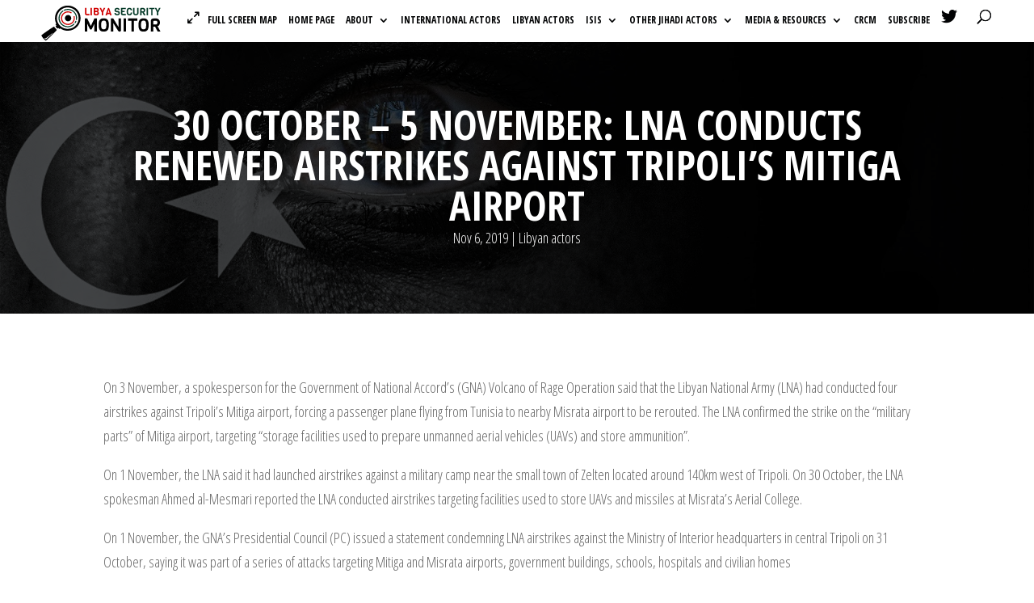

--- FILE ---
content_type: text/css; charset=UTF-8
request_url: https://libyasecuritymonitor.com/wp-content/themes/Divi-child/style.css?ver=6.9
body_size: 1772
content:
/*
Theme Name:   Divi child theme
Description:  Write here a brief description about your child-theme
Author:       websystems
Author URL:   https://libyasecuritymonitor.myworldwide.pl
Template:     Divi
Version:      1.0
License:      GNU General Public License v2 or later
License URI:  http://www.gnu.org/licenses/gpl-2.0.html
Text Domain:  Divi-child
*/

/* Write here your own personal stylesheet */

/* ------Contact-form-7------ */
.wpcf7-form-control.wpcf7-text,
.wpcf7-form-control.wpcf7-textarea{
    -webkit-appearance: none;
    background-color: #eee;
    width: 100%;
    border-width: 0;
    border-radius: 0;
    color: #ebebeb;
    font-size: 14px;
    padding: 16px;
    margin: ;
    resize: none;
}

.contact-form-button{
background-color:#043927; 
  border: none;
  color: white;
  padding: 10px 15px;
  text-align: center;
  text-decoration: none;
  display: block;
  font-size: 16px;
  margin: auto;
}

.contact-form-button:hover{
    background-color:#182904;
}


/* Paweł style */

body #main-content { 
   min-height: calc(100vh - 133px);
}

h1 {
  padding-bottom: 0;
}

/* #et-boc > div > div > div.et_pb_section.et_pb_section_3.et_section_regular > div > div,
#et-boc > div > div > div.et_pb_section.et_pb_section_1.et_section_regular > div.et_pb_row.et_pb_row_2 >
 div.et_pb_column.et_pb_column_1_3.et_pb_column_3.et_pb_css_mix_blend_mode_passthrough.et-last-child >
  div.et_pb_module.et_pb_code.et_pb_code_0 {
  border-radius: 10px;
} */

#wpcf7-f5151-p4890-o1 > form > p:nth-child(2) > span > input,
#wpcf7-f5151-p4890-o1 > form > p:nth-child(3) > span > input,
#wpcf7-f5151-p4890-o1 > form > p:nth-child(5) > span > textarea,
#wpcf7-f4988-p26-o1 > form > p:nth-child(2) > span > input,
#wpcf7-f4988-p26-o1 > form > p:nth-child(3) > span > input,
#wpcf7-f4988-p26-o1 > form > p:nth-child(5) > span > textarea {
  background: white;
  box-shadow: 0 0 5px 2px #D3D3D3;
}



#wpcf7-f5151-p4890-o1 > form > p:nth-child(6),
#wpcf7-f4988-p26-o1 > form > p:nth-child(6) {
  display: flex;
  flex-direction: column;
  justify-content: center;
  align-items: center;
}

#wpcf7-f4988-p26-o1 > form > p:nth-child(6) > input,
#wpcf7-f5151-p4890-o1 > form > p:nth-child(6) > input {
  margin-top: 24px;
}

#wpcf7-f5151-p4890-o1 > form > p:nth-child(4) {
  display: none;
}

.pointer {
  cursor: pointer;
}

.home-post-list-1 .et_pb_post,
.home-post-list-2 .et_pb_post,
.home-post-list-3 .et_pb_post,
.home-post-list-4 .et_pb_post {
  margin-bottom: 10px;
}

.home-post-list-1 .et_pb_post a:hover,
.home-post-list-2 .et_pb_post a:hover,
.home-post-list-3 .et_pb_post a:hover,
.home-post-list-4 .et_pb_post a:hover {
  text-decoration: underline;
}

.home-post-list-1 .entry-title:before {
  content:"\A";
  width:10px;
  height:10px;
  margin-right: 5px;
  border-radius:50%;
  background: #2660A4;
  display:inline-block;
}

.home-post-list-2 .entry-title:before {
  content:"\A";
  width:10px;
  height:10px;
  margin-right: 5px;
  border-radius:50%;
  background: #043927;
  display:inline-block;
}

.home-post-list-3 .entry-title:before {
  content:"\A";
  width:10px;
  height:10px;
  margin-right: 5px;
  border-radius:50%;
  background: #010203;
  display:inline-block;
}

.home-post-list-4 .entry-title:before {
  content:"\A";
  width:10px;
  height:10px;
  margin-right: 5px;
  border-radius:50%;
  background: #D00000;
  display:inline-block;
}



#top-menu .sub-menu li a {
  font-size: 14px;
}
.ws-blog-list .more-link {
  display: inline-block;
  padding: 0px 20px;
  color: #ffffff;
  font-weight: 900;
  text-transform: uppercase;
  background: #D00000;
  margin-top: 10px;
  font-size: 14px;
}

@media screen and (min-width: 981px) {
  #footer-widgets {
      padding-top: 3%!important;
  }
  .footer-widget {
      margin-bottom: 3%!important;
  }
}

#footer-bottom {
display: none;
}

@media screen and (max-width: 425px) {
  #footer-widgets > .footer-widget:nth-child(1),
  #footer-widgets > .footer-widget:nth-child(3) {
    text-align: center;
    margin: 0 !important;
  }
  
  #text-6 {
    width: 100%;
  }
  #footer-widgets {
    display: flex;
    flex-direction: column;
  }
  #footer-widgets > div:nth-child(3) {
    display: flex;
    flex-direction: row-reverse;
    justify-content: center;
  }
}

@media screen and (max-width: 768px) {
  #footer-widgets {
    display: flex;
  }
}

h1 {
	padding-bottom: 0;
}

#main-header {
	box-shadow: 0px 12px 46px -40px rgb(0 0 0 / 30%);
}

#main-header > .et_menu_container {
  display: flex;
  position: relative;
  align-items: center;
  justify-content: space-evenly;
}

#main-header > .et_menu_container > .logo_container,
#main-header > .et_menu_container > #et-top-navigation {
  display: inline-block;
  position: relative;
}

#main-header > div > .logo_container {
  height: 100%;
  width: 150px !important;
  padding-top: 5px;
}

#main-header > div > .logo_container > span {
  display: none;
}

#main-header > div > .logo_container > a > img {
  max-width: 100%;
}

#main-header > div > #et-top-navigation {
  padding-left: unset !important;
  padding-top: 10px;
  margin-left: 20px;
}

#top-menu-nav {
  margin-right: 25px;
}
#top-menu-nav,
#et_top_search {
  display: inline-block;
}

#et_top_search {
  margin: 5px 0 0 0px;
  width: 0px;
}

@media only screen and (max-width: 980px) {
  #et_top_search {
    margin: 0px;
    width: 0px;
  }

  #main-header > .et_menu_container > #et-top-navigation {
    position: unset;
  }

  #main-header > .et_menu_container { 
    display: block;
  }
}



@media screen and (min-width: 981px) {
    #footer-widgets {
        padding-top: 3%!important;
    }
    .footer-widget {
        margin-bottom: 3%!important;
    }
}

@media screen and (min-width: 980px) and (max-width: 1600px) {
	#top-menu li a, 
	.et-fixed-header #top-menu li a {
    font-size: 14px !important;
	}
	#top-menu li,
	.et-fixed-header #top-menu li {
    padding-right: 10px;
	}  
}

@media screen and (min-width: 980px) and (max-width: 1280px) {
	#top-menu li a, 
	.et-fixed-header #top-menu li a {
    font-size: 12px !important;
	}
}


#footer-bottom {
	display: none;
}

.widget_search input#searchsubmit {
  text-transform: uppercase;
  background: #d00000;
  color: #ffffff;
  font-weight: 900;
  border: 1px #d00000 solid;
  border-radius: 0px;  
}

.widget_search input#s {
  border-radius: 0px;
}

.et_pb_widget select {
  width: 100%;
  height: auto;
  padding: 8px 5px;
  border: 1px solid #ddd;
}



#footer-widgets {
  font-size: 14px;
}

/* SEARCH FORM */

.searchformfilter {

}

.searchformfilter input[type=text],
.searchformfilter input[type=date],
.searchformfilter select {
  width: 100%;
  padding: 10px 10px;
  border: 1px #ccc solid;
  -webkit-appearance: none !important;
  -moz-appearance: none !important;
  appearance: none !important;
  min-height: 2.5rem;
}

.searchformfilter.vertical .searchformfilter__key,
.searchformfilter.vertical .searchformfilter__category,
.searchformfilter.vertical .searchformfilter__date-from,
.searchformfilter.vertical .searchformfilter__date-to,
.searchformfilter.vertical .searchformfilter__submit {
  margin: 10px 0;
}

.searchformfilter.horizontal .searchformfilter__key,
.searchformfilter.horizontal .searchformfilter__category,
.searchformfilter.horizontal .searchformfilter__date-from,
.searchformfilter.horizontal .searchformfilter__date-to,
.searchformfilter.horizontal .searchformfilter__submit {
  margin: 10px 20px;
  width: auto;
}

.searchformfilter__submit {
  white-space: nowrap;
  grid-column: 1/5;
}

.searchformfilter__submit button {
  margin: 5px 0;
}

.searchformfilter.horizontal form {
  display: grid;
  grid-template-columns: repeat(4, 1fr);
}

@media screen and (max-width: 768px) {
  .searchformfilter.horizontal form {
    display: grid;
    grid-template-columns: 1fr;
    width: 100%;
  }

  .searchformfilter__submit {
    grid-column: 1;
  }  
}

.et_pb_button_99 {
  cursor: pointer;
}
.et_pb_button_99:hover {
  border: 2px solid transparent;
  padding: .3em 2em .3em .7em;
}
.et_pb_button_99, .et_pb_button_99::after {
  transition: all 300ms ease 0ms;
}

@media only screen and (max-width: 1609px) {
  .et_pb_svg_logo #logo {
      width: 160px;
  }
}

.map-full-screen > a:before {
  font-family: 'ETMODULES';
  content: '\30';
  text-align: center;
  margin-right: 10px;
  margin-left: -10px;
  font-size: 16px;
}

/* twitter icon */

#top-menu li a {
  padding-bottom: 20px !important;
}

.et-pb-icon.twitter_icon {
  font-size: 20px !important;
}




/* #et_search_icon:before{
  top: 8px !important;
} */
/* @media only screen and (min-width:1315px) {
  #et_search_icon:before{
    top: 4px !important;
  }
}

@media only screen and (min-width: 981px) {
  .et_header_style_left #et_top_search {
      position: absolute !important;
      right: 0px;
  }
  .et_header_style_left #et-top-navigation {
      padding-right: 40px !important;
  }
  .et_header_style_centered #et_top_search {
      position: absolute !important;
      right: -20px;
      top: 20px;
  }
  .et_header_style_centered #et-top-navigation {
      padding-right: 0px !important;
  }
} */